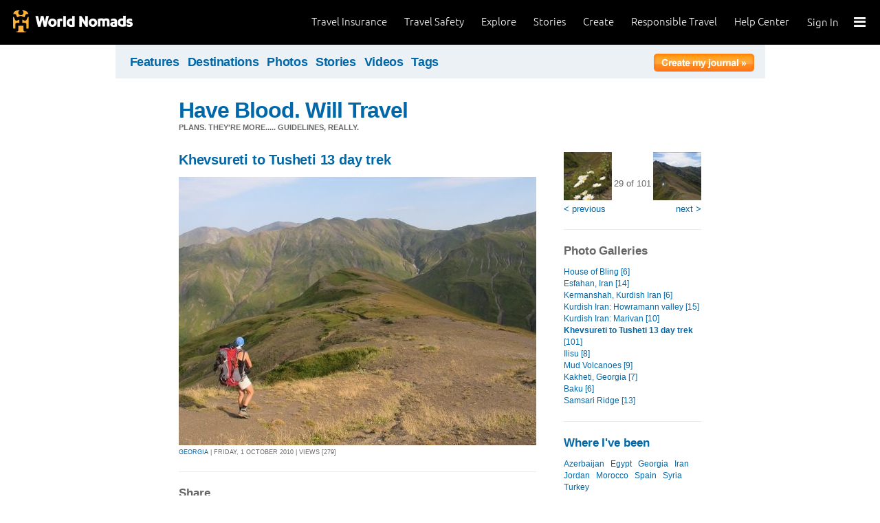

--- FILE ---
content_type: text/html; charset=utf-8
request_url: https://journals.worldnomads.com/haveblood/photo/24146/698551/Georgia
body_size: 9866
content:

<!DOCTYPE html PUBLIC "-//W3C//DTD XHTML 1.0 Strict//EN" "http://www.w3.org/TR/xhtml1/DTD/xhtml1-strict.dtd">
<html xmlns="http://www.w3.org/1999/xhtml" xml:lang="en" lang="en">
<head profile="http://gmpg.org/xfn/1">
	<title>Khevsureti to Tusheti 13 day trek - Image #29 - Georgia - WorldNomads.com</title>
	<meta http-equiv="Content-Type" content="text/html; charset=utf-8" />
	
				<meta name="description" content=" Khevsureti to Tusheti 13 day trek - Image #29 - Georgia - WorldNomads.com - WorldNomads.com - Buy travel insurance online & make your travel insurance claims online. Share your experiences, photos and connect with other travellers. Free travel blogs, travel safety advice and language guides to keep you travelling safely." />
			 
			<meta name="keywords" content="blog, blogs, journal, journals, travel stories, travel photos, adventures, backpacking, travel safety, language guides, travel insurance, cheap travel insurance, annual travel insurance, ski insurance, ski, skiing, scuba diving, scuba insurance, diving insurance, scuba, diving, travel insurance online, discount travel insurance,  international travel insurance, travel to australia, travel agent australia, australia travel insurance, australia travel information, backpacker travel insurance, backpacker insurance, backpacker cheap insurance, backpacker insurance travel, holiday insurance, cheap holiday insurance, holiday travel insurance, cheapest holiday insurance, online holiday insurance, low cost holiday insurance, vacation insurance, cancellation insurance vacation, vacation travel insurance, cheap travel insurance, cheap insurance, cheap holiday insurance, student travel insurance, Online Travel Insurance, travel advisory" />
			<meta name="classification" content="Blogs, Journals, Adventure, Adventures, Travel, Insurance, Business, Travel Insurance, Travel Stories" />
			<meta name="author" content="WorldNomads.com" />   
			<meta name="ROBOTS" content="index,follow" />
			<meta name="revisit-after" content="14 Days" />
			<meta name="doc-class" content="Living Document" />
		
	<meta http-equiv="Content-Language" content="en-us" />
	<meta name="Rating" content="General" />
	<meta name="distribution" content="Global" />
	<meta name="Copyright" content="Copyright (c) 2004-2026 World Nomads" />
	<meta http-equiv="imagetoolbar" content="no" />
	<meta name="MSSmartTagsPreventParsing" content="true" />
	<meta http-equiv="X-UA-Compatible" content="IE=EmulateIE7" />
	<meta property="fb:page_id" content="134141375993" />
	<meta property="og:type" content="article" />
	<meta name="google-site-verification" content="94fChKVbG353PvoX2rTkJ3_7nrMGXzo_30HqL9xV7R4" />
    <meta name="google-site-verification" content="Kqzmudm1LuEQk57sZv4iLzZlDOHFn4UsSqYqgUvXE4k" />
    <link rel="canonical" href="https://journals.worldnomads.com:80/haveblood/photo/24146/698551/Georgia" />

	<link rel="stylesheet" type="text/css" href="/stylesheets/journals.css" media="all" />
	<link rel="stylesheet" href="/stylesheets/print.css" type="text/css" media="print" charset="utf-8" />
	<script type="text/javascript" src="//ajax.googleapis.com/ajax/libs/jquery/1.11.0/jquery.min.js"></script>
	<script type="text/javascript" src="//ajax.googleapis.com/ajax/libs/jqueryui/1.11.0/jquery-ui.js"></script>
	<script type="text/javascript">
	  if (typeof jQuery == 'undefined') {
		  document.write(unescape("%3Cscript src='/j/jquery-1.11.0.min.js' type='text/javascript'%3E%3C/script%3E"));
	  };
	</script>

	<link id="RSSLink" title="RSS" type="application/rss+xml" rel="alternate" href="/haveblood/rss.aspx"></link>
	
	
	
	<!-- Start Visual Website Optimizer Asynchronous Code -->
	<script type='text/javascript'>
		var _vwo_code = (function () {
		var account_id = 10102,
		settings_tolerance = 2000,
		library_tolerance = 2500,
		use_existing_jquery = true,
		// DO NOT EDIT BELOW THIS LINE
		f = false, d = document; return { use_existing_jquery: function () { return use_existing_jquery; }, library_tolerance: function () { return library_tolerance; }, finish: function () { if (!f) { f = true; var a = d.getElementById('_vis_opt_path_hides'); if (a) a.parentNode.removeChild(a); } }, finished: function () { return f; }, load: function (a) { var b = d.createElement('script'); b.src = a; b.type = 'text/javascript'; b.innerText; b.onerror = function () { _vwo_code.finish(); }; d.getElementsByTagName('head')[0].appendChild(b); }, init: function () { settings_timer = setTimeout('_vwo_code.finish()', settings_tolerance); this.load('//dev.visualwebsiteoptimizer.com/j.php?a=' + account_id + '&u=' + encodeURIComponent(d.URL) + '&r=' + Math.random()); var a = d.createElement('style'), b = 'body{opacity:0 !important;filter:alpha(opacity=0) !important;background:none !important;}', h = d.getElementsByTagName('head')[0]; a.setAttribute('id', '_vis_opt_path_hides'); a.setAttribute('type', 'text/css'); if (a.styleSheet) a.styleSheet.cssText = b; else a.appendChild(d.createTextNode(b)); h.appendChild(a); return settings_timer; } };
		} ()); _vwo_settings_timer = _vwo_code.init();
	</script>
	<!-- End Visual Website Optimizer Asynchronous Code -->
	
	<!-- new kosmos analytics -->
	<script type="text/javascript" src="/j/wng.googleAnalytics.js"></script>
	<script type="text/javascript" src="/j/wng.googleAnalytics.wnSpecificCustomDimensionsOrMetrics.js"></script>
	<script type="text/javascript" charset="utf-8">
		wng.googleAnalytics('UA-177811-32', 'GTM-NB4DJG');
	</script>
	
	<!-- kosmos nav stuff -->
	<script src="/content/wng.responsive.js"></script>
	<script src="/content/fastclick.js"></script>
	<link rel="stylesheet" type="text/css" href="/content/styles/cms_screen.wn.css" media="all" />
</head>


<!--[if lt IE 7 ]> <body class="ie6 section-3" id="wn-journals"> <![endif]-->
<!--[if IE 7 ]>    <body class="ie7 section-3" id="wn-journals"> <![endif]-->
<!--[if IE 8 ]>    <body class="ie8 section-3" id="wn-journals"> <![endif]-->
<!--[if IE 9 ]>    <body class="ie9 section-3" id="wn-journals"> <![endif]-->
<!--[if (gt IE 9)|!(IE)]><!--> <body id="wn-journals" class="section-3"> <!--<![endif]-->


<script type="text/javascript">
function _wattr() {
var wid=_watgq("_wat_id");
var _websiteurl='www.worldnomads.com';
if (!wid||wid=="")return;
var wqh="http://";if (document.location.protocol=="https:") wqh="https://";
var i=new Image(1,1);i.src=wqh+ _websiteurl + "/afq.aspx?watid="+wid;i.onload=function() { return; }}
function _watgq(p) {
var q=document.location.search;
if (!q||q==""||!p||p=="")return "";
var si,ei,v="";
si=q.indexOf(p);
if (si>-1) {si=q.indexOf("=",si)+1;ei=q.indexOf("&",si);if (ei<0){ei=q.length;}v=q.substring(si,ei);}
return v;}_wattr();
</script>



<!-- new kosmos nav start -->
<div style="height:65px; background-color: black; margin-bottom: 0;">
<div class="sticky-header" data-threshold="300"><a class="logo" href="https://www.worldnomads.com/">World Nomads</a></div>
<div class="side-nav closed ">
	
		<div class="signed-out">
		  <div class="side-nav-list">
			<ul>
			  <li class="side-nav-sign-in-form">
				<form action="https://www.worldnomads.com/Home/SignIn" method="post"><div class="input-group full-width no-label">
				<input id="AuthenticationRequestDto_EmailAddress" name="AuthenticationRequestDto.EmailAddress" placeholder="Email address" type="text" value="" /></div>

				<div class="input-group full-width no-label">
					<input id="AuthenticationRequestDto_Password" name="AuthenticationRequestDto.Password" placeholder="Password" type="password" /></div>
				  <div class="actions">
					<div class="input-group">
					  <input type="hidden" id="after-sign-in-return-url" name="returnUrl" />
					  <button class="button-primary">Sign in</button>
					</div>
					<div class="input-group forgotten-password">
					  <a class="load-by-ajax" data-analytics-id="popup-forgot-password" href="https://www.worldnomads.com/Member/ForgotPassword">Forgotten password?</a>
					</div>
					<div class="input-group verify-guest">
					  <div class="verify-guest-query">
						Bought as a guest?
						<a data-analytics-id="verify-guest" href="https://www.worldnomads.com/Member/VerifyGuest">Create an account</a>
					  </div>
					</div>
				  </div>
				  <div class="session-tokens"></div>
				</form>         
			  </li>
		</ul>
	  

<ul>
	  <li>
		  <a href="https://www.worldnomads.com/travel-insurance" class="side-nav-a">
			 <span class="icon">&#xe617;</span><label>Insurance</label>
			<span class="description tablet-up">Simple & flexible travel insurance for your next adventure.</span>
			</a>
	  </li>

	  <li>
		  <a href="https://www.worldnomads.com/travel-safety" class="side-nav-a">
			<span class="icon">&#xe644;</span><label>Safety</label>
			<span class="description"><div class="tablet-up">Insights to help you navigate the risks & find the safer path. </div></span>
		  </a>
	  </li>
    
    <li>
        <a href="https://www.worldnomads.com/explore" class="side-nav-a">
            <span class="icon">&#xe629;</span><label>Explore</label>
            <span class="description"><div class="tablet-up">Explore your world.</div></span>
        </a>
    </li>
    
    <li>
        <a href="https://www.worldnomads.com/stories" class="side-nav-a">
            <span class="icon">&#xe629;</span><label>Share Stories</label>
            <span class="description"><div class="tablet-up">Travel stories to excite, inspire and share.</div></span>
        </a>
    </li>

	  <li>
		 <a href="https://www.worldnomads.com/create" class="side-nav-a">
		 <span class="icon">&#xe629;</span><label>Create</label>
		 <span class="description"><div class="tablet-up">Opportunities to travel & create.</div></span>
		 </a>
	  </li>

	  <li>
		  <a href="https://www.worldnomads.com/make-a-difference" class="side-nav-a">
			<span class="icon">&#xe635;</span><label>Change Lives</label>
			<span class="description"><div class="tablet-up">Discover how travellers have helped change peoples lives.</div></span>
		  </a>
		</li>

		<li>
		  <a href="https://www.worldnomads.com//help" class="side-nav-a">
			<span class="icon">&#xe63e;</span><label>Help</label>
			<span class="description"><div class="tablet-up">Everything you need to know. We're here to help.</div></span>
		  </a>
		</li>
</ul>      
</div>

		<div class="bottom-links"><ul></ul></div>
	</div>  
</div>

<div class="side-nav-arrow"></div>
<div class="side-nav-toggle"><span></span></div>


	<div class="side-nav-sign-in ">
		<a class="login" href="https://www.worldnomads.com/Member/OpenSignIn">Sign In</a>
		<span class="existing-member">Existing Member?</span>
	</div>


<div class="side-nav-close-panel"></div>

<ul class="top-links">
  <li><a href="https://www.worldnomads.com//help">Help Center</a></li>
  <li class="hide-first"><a href="https://www.worldnomads.com/responsible-travel">Responsible Travel</a></li>
  <li class="hide-first"><a href="https://www.worldnomads.com/create">Create</a></li>
  <li class="hide-second"><a href="https://www.worldnomads.com/stories">Stories</a></li>
  <li class="hide-second"><a href="https://www.worldnomads.com/explore">Explore</a></li>
  <li><a href="https://www.worldnomads.com/travel-safety">Travel Safety</a></li>
  <li><a href="https://www.worldnomads.com/travel-insurance">Travel Insurance</a></li>
</ul>
</div>
<!-- new kosmos nav end -->


<!-- start section navigation -->
<div class="section-nav">
	
<ul class="subnav-3 clearfix">
	<li><a href="https://adventures.worldnomads.com/" title="Featured Journals, Stories and Photos">Features</a></li>
	<li><a href="https://adventures.worldnomads.com/destinations/" title="Destinations">Destinations</a></li>
	<li><a href="https://adventures.worldnomads.com/photos/" title="Photos from everyone">Photos</a></li>
	<li><a href="https://adventures.worldnomads.com/journals/" title="Stories and Writers">Stories</a></li>
	<li><a href="https://adventures.worldnomads.com/videos/" title="Videos from everyone">Videos</a></li>		
	<li><a href="https://adventures.worldnomads.com/tags/" title="Tags">Tags</a></li>
	<!-- li><a href="https://adventures.worldnomads.com/map/" title="Where in the World are you?">Map</a></li -->
	
		<li id="journal-link"><a href="https://www.worldnomads.com/member/opensignin?ReturnUrl=https://adventures.worldnomads.com/members/createblog.aspx" title="Create a journal"><img src="/i/button_create_journal.png" border="0" alt="Create your journal" /></a></li>
		
</ul>
	
</div>
<!-- end section navigation -->

<!-- start bodywrap (makes background colour full 760 width) -->
<div id="body-content">
	<div class="wrapper">
		<hr class="hide" />


	<form name="Form1" method="post" action="/haveblood/photo/24146/698551/Georgia" id="Form1">
<input type="hidden" name="__VIEWSTATE" id="__VIEWSTATE" value="/[base64]" />

<input type="hidden" name="__VIEWSTATEGENERATOR" id="__VIEWSTATEGENERATOR" value="85944D83" />
<input type="hidden" name="__EVENTVALIDATION" id="__EVENTVALIDATION" value="/wEWAgLa4qiyDALup92tCLODP1ZqAOTfN6yyHMmQHa3UU/cm" />
		<!-- begin main (white) wrapper -->
		<div class="main clearfix">	
		

<h1>
    <a href="https://journals.worldnomads.com/haveblood/" title="Have Blood. Will Travel">Have Blood. Will Travel</a>
    <span>Plans.  They're more..... guidelines, really.</span>
</h1>


		<!-- facebook share script -->
		<script src="//facebook.com/connect.php/js/FB.Share" type="text/javascript"></script>
		
		<!-- start left hand column -->
			<div class="lcolumn">
				<h3><a href="https://journals.worldnomads.com/haveblood/photos/24146/Georgia/Khevsureti-to-Tusheti-13-day-trek" Title = "Return to Photo Gallery">Khevsureti to Tusheti 13 day trek</a></h3>

				<div class="gallerypix">
					<a href='https://journals.worldnomads.com/haveblood/photo/24146/698557/Georgia'><img src="https://s3.amazonaws.com/aphs.worldnomads.com/haveblood/24146/Picture_013_1.jpg" /></a>
					<p class="subline"><a href="https://journals.worldnomads.com/haveblood/country/80/Georgia">GEORGIA</a> | Friday, 1 October 2010 | Views [279]</p>
					<p></p>
					<p class="subline"></p>
				</div>


				<div id="footer-share" class="addthis_toolbox addthis_default_style">
				  <h4>Share</h4>
				  <ul>
					<li><a class="addthis_button_email" href="#"><img src="/i/social_addthis_emailme20.gif" alt="Email" width="20" height="20" /> Email</a></li>
					<li><a class="addthis_button_stumbleupon" href="#"><img src="/i/social_addthis_stumble20.gif" alt="Stumbleupon" width="20" height="20" /> Stumbleupon</a></li>
					<li><a href="http://pinterest.com/pin/create/button/?url=https://journals.worldnomads.com/haveblood/photo/24146/698551/Georgia&media=https://s3.amazonaws.com/aphs.worldnomads.com/haveblood/24146/Picture_013_1.jpg" class="pin-it-button" count-layout="horizontal">Pin It</a>
<script type="text/javascript" src="//assets.pinterest.com/js/pinit.js"></script></li>
				  </ul>
				
				<ul class="addthis_toolbox addthis_default_style">
				  <li class="addthis-tweet"><a class="addthis_button_tweet" tw:via="worldnomads"></a></li>
				  <li class="fb_shareButton">
						<b:if cond='data:blog.pageType == &quot;item&quot;'>
						<div style='float:right;margin-left:10px;margin-bottom:10px;'>
							<a name="fb_share" type="button_count" href="https://journals.worldnomads.com/haveblood/photo/24146/698551/Georgia">Share</a>       
						</div>
						</b:if>
				  </li>
				</ul>  
				
				<div id="footer-share-extras">	
					<ul>
						<li><input type="image" name="AddFavouritePhotobutton" id="AddFavouritePhotobutton" Title="Add to Favourite Photos" src="/i/button_add_favourite_photo.png" border="0" />
							</li>
						<li><a href="https://journals.worldnomads.com/haveblood/photos/24146/Georgia/Khevsureti-to-Tusheti-13-day-trek" id="galleryLink" title="Return to photo gallery">Return to photo gallery &gt;&gt;</a></li>
					 </ul>
				</div>
				
				<script type="text/javascript" charset="utf-8">
			// We need to append the config attributes with Javascript, because ASP.NET doesn't like the custom attributes
			  var $addthisFbook = $('.addthis_button_facebook_like'),
				  $addthisTweet = $('.addthis_button_tweet'),
				  tweetTitle = $('h3:first').text();

			  $addthisFbook.attr({
				"fb:like:layout" : "standard",
				"fb:like:show_faces" : "false",
				"fb:like:href" : "https://journals.worldnomads.com/haveblood/photo/24146/698551/Georgia",
				"fb:like:width" : 270,
				"fb:like:height" : 40
			  });
			  $addthisTweet.attr("tw:text", tweetTitle + " -");
			
			  if (!window.addthis_config) var addthis_config = {
				username: "worldnomads",
				data_track_linkback: true,
				data_use_flash: false
			  };
			</script>
		  
			<script type="text/javascript" src="//s7.addthis.com/js/250/addthis_widget.js"></script>
			</div>
				<p/>

				<a name="comments"></a>
				

				



			</div>
		<!-- end left hand column -->
			   
			<!-- start right hand column -->
			<div class="rcolumn">
				<table border=0>
<tr><td>
<a href="https://journals.worldnomads.com/haveblood/photo/24146/698549/Georgia"><img src='/haveblood/gallery/24146/IMG_2271_small.jpg' height=70 width=70 title=""><br/>&lt; previous</a></td><td align='center' style='vertical-align:middle'>29 of 101</td><td align='right'>
<a href="https://journals.worldnomads.com/haveblood/photo/24146/698557/Georgia"><img src='/haveblood/gallery/24146/Picture_039_small.jpg' height=70 width=70 title=""><br/>next &gt;</a></td>
</tr></table>


				
		<h4>Photo Galleries</h4>
		<ul>
	
			<li><a href="https://journals.worldnomads.com/haveblood/photos/24850/Iran/House-of-Bling" title="House of Bling">House of Bling [6]</a></li>
	
			<li><a href="https://journals.worldnomads.com/haveblood/photos/24796/Iran/Esfahan-Iran" title="Esfahan, Iran">Esfahan, Iran [14]</a></li>
	
			<li><a href="https://journals.worldnomads.com/haveblood/photos/24734/Iran/Kermanshah-Kurdish-Iran" title="Kermanshah, Kurdish Iran">Kermanshah, Kurdish Iran [6]</a></li>
	
			<li><a href="https://journals.worldnomads.com/haveblood/photos/24844/Iran/Kurdish-Iran-Howramann-valley" title="Kurdish Iran: Howramann valley">Kurdish Iran: Howramann valley [15]</a></li>
	
			<li><a href="https://journals.worldnomads.com/haveblood/photos/24843/Iran/Kurdish-Iran-Marivan" title="Kurdish Iran: Marivan">Kurdish Iran: Marivan [10]</a></li>
	
			<li><a href="https://journals.worldnomads.com/haveblood/photos/24146/Georgia/Khevsureti-to-Tusheti-13-day-trek" title="Khevsureti to Tusheti 13 day trek"><b>Khevsureti to Tusheti 13 day trek</b> [101]</a></li>
	
			<li><a href="https://journals.worldnomads.com/haveblood/photos/23172/Azerbaijan/Ilisu" title="Ilisu">Ilisu [8]</a></li>
	
			<li><a href="https://journals.worldnomads.com/haveblood/photos/23171/Azerbaijan/Mud-Volcanoes" title="Mud Volcanoes">Mud Volcanoes [9]</a></li>
	
			<li><a href="https://journals.worldnomads.com/haveblood/photos/23170/Georgia/Kakheti-Georgia" title="Kakheti, Georgia">Kakheti, Georgia [7]</a></li>
	
			<li><a href="https://journals.worldnomads.com/haveblood/photos/23198/Azerbaijan/Baku" title="Baku">Baku [6]</a></li>
	
			<li><a href="https://journals.worldnomads.com/haveblood/photos/22684/Georgia/Samsari-Ridge" title="Samsari Ridge">Samsari Ridge [13]</a></li>
	
		</ul>
	
			
			

				
	<h4><a href='/haveblood/about.aspx#travelmap' title='View Travelmap'>Where I've been</a></h4>
		<ul>
	
			<a href="https://journals.worldnomads.com/haveblood/country/16/Azerbaijan">Azerbaijan</a>&nbsp;&nbsp;
	
			<a href="https://journals.worldnomads.com/haveblood/country/64/Egypt">Egypt</a>&nbsp;&nbsp;
	
			<a href="https://journals.worldnomads.com/haveblood/country/80/Georgia">Georgia</a>&nbsp;&nbsp;
	
			<a href="https://journals.worldnomads.com/haveblood/country/101/Iran">Iran</a>&nbsp;&nbsp;
	
			<a href="https://journals.worldnomads.com/haveblood/country/108/Jordan">Jordan</a>&nbsp;&nbsp;
	
			<a href="https://journals.worldnomads.com/haveblood/country/144/Morocco">Morocco</a>&nbsp;&nbsp;
	
			<a href="https://journals.worldnomads.com/haveblood/country/199/Spain">Spain</a>&nbsp;&nbsp;
	
			<a href="https://journals.worldnomads.com/haveblood/country/207/Syria">Syria</a>&nbsp;&nbsp;
	
			<a href="https://journals.worldnomads.com/haveblood/country/218/Turkey">Turkey</a>&nbsp;&nbsp;
	
		</ul>
	

				

	<h4>Favourites</h4>
	<ul>
	
			<li><a href="/haveblood/favouritedby/">
			Who's Favourited Me  [1]
			</a></li>
	

	</ul>
	

				
		<h4>Highlights</h4>
		<ul>
	
			<li><a href="https://journals.worldnomads.com/haveblood/story/62916/Georgia/Livin-on-The-Edge" title="Livin' on The Edge">Livin' on The Edge</a></li>
	
			<li><a href="https://journals.worldnomads.com/haveblood/story/62649/Georgia/Born-from-an-Egg-on-a-Mountaintop" title="Born from an Egg on a Mountaintop">Born from an Egg on a Mountaintop</a></li>
	
			<li><a href="https://journals.worldnomads.com/haveblood/story/58747/Georgia/Got-wood" title="Got wood?">Got wood?</a></li>
	
			<li><a href="https://journals.worldnomads.com/haveblood/story/58310/Georgia/Marco-Polo" title="Marco? Polo!">Marco? Polo!</a></li>
	
			<li><a href="https://journals.worldnomads.com/haveblood/story/58177/Syria/Narguilah-on-the-banks-of-the-Euphrates" title="Narguilah on the banks of the Euphrates">Narguilah on the banks of the Euphrates</a></li>
	
			<li><a href="https://journals.worldnomads.com/haveblood/story/58190/Morocco/along-the-squiggly-lines" title="along the squiggly lines">along the squiggly lines</a></li>
	
			<li><a href="https://journals.worldnomads.com/haveblood/story/58193/Morocco/Fez-is" title="Fez is...">Fez is...</a></li>
	
		</ul>
	

				

				
		<h4>My trip journals</h4>
		<ul>
	
			<li><a href="https://journals.worldnomads.com/haveblood/trip/14725/Wending-10">Wending '10 (current)</a></li>
	
		</ul>
	

				



				

<p/>
<div class="hr"><hr /></div>
<div id="google_translate_element"></div><script>
function googleTranslateElementInit() {
  new google.translate.TranslateElement({
    pageLanguage: 'en'
  }, 'google_translate_element');
}
</script><script src="http://translate.google.com/translate_a/element.js?cb=googleTranslateElementInit"></script>
			</div><!-- end right hand column -->		
		</div><!-- end main (white) wrapper -->		
	</form>

</div><!-- end bodywrap (makes background colour full width) -->
</div><!-- end wrapper --><hr class="hide" />


<!-- new kosmos footer sept 2014 -->
<footer>
	<div class="footer-background">
		<div class="footer generic">
			<a href="/"><div class="logo"></div></a>

			<div class="map">
			  <ul class="world-nomads">
				<li class="title">World Nomads</li>
			      <li><a href="https://www.worldnomads.com/travel-insurance">Travel Insurance</a></li>
				<li><a href="https://www.worldnomads.com/travel-insurance">Get a Quote</a></li>
				<li><a href="https://www.worldnomads.com/travel-safety">Travel Safety</a></li>
				<li><a href="https://www.worldnomads.com/create">Create</a></li>
				<li><a href="https://www.worldnomads.com/make-a-difference">Changing Lives</a></li>
				<li><a href="https://www.worldnomads.com/stories">Share Stories</a></li>
			  </ul>
  
			  <ul class="about-us">
				<li class="title">About Us</li>
				<li><a href="https://www.worldnomads.com/about">Who we are</a></li>
				<li><a href="https://www.worldnomads.com/in-the-news">In the News</a></li>
				<li><a href="https://partner.worldnomads.com">Partners</a></li>
				<li><a href="https://www.worldnomads.com/sitemap">Site map</a></li>
				<li><a href="https://www.worldnomads.com/terms-of-use">Terms of use</a></li>
				<li><a href="https://www.worldnomads.com/privacy">Privacy</a></li>
			  </ul>
  
			  <ul class="need-help">
				<li class="title">Need Help?</li>
				<li><a href="https://www.worldnomads.com/emergencies">Help &amp; Emergencies</a></li>
				<li><a href="https://www.worldnomads.com/travel-insurance-claims">Make a claim</a></li>
				<li><a href="https://www.worldnomads.com//help">Help Center</a></li>
				<li><a href="https://pp.worldnomads.com/contact-us">Contact us</a></li>
			  </ul>
			</div>

			<div class="membership">Already a member? <a href="https://www.worldnomads.com/Member">Sign In</a></div>

			<ul class="social">
			  <li class="title">Follow us on</li>
			  <li class="twitter"><a href="https://twitter.com/worldnomads" target="_blank"></a></li>
			  <li class="facebook"><a href="https://www.facebook.com/worldnomads" target="_blank"></a></li>
			  <li class="youtube"><a href="http://www.youtube.com/user/WorldNomadsTV" target="_blank"></a></li>
			  <li class="flickr"><a href="https://www.flickr.com/groups/worldnomads/" target="_blank"></a></li>
			  <li class="instagram"><a href="http://instagram.com/worldnomads/" target="_blank"></a></li>
			  <li class="vimeo"><a href="http://vimeo.com/worldnomadstv" target="_blank"></a></li>
			  <li class="pinterest"><a href="http://www.pinterest.com/worldnomads/" target="_blank"></a></li>
			</ul>

		 </div>

	<div class="disclaimer">
	    Travel insurance doesn't cover everything. All of the information we provide is a brief summary. It does not include all terms, conditions, limitations, exclusions and termination provisions of the plans described. Coverage may not be the same or available for residents of all countries, states or provinces. Please carefully read your policy wording for a full description of coverage.
	    <br />
        <br/>
        WorldNomads.com Pty Limited (ABN 62 127 485 198 AR 343027) at Governor Macquarie Tower, Level 18, 1 Farrer Place, Sydney, NSW, 2000, Australia is an Authorised Representative of nib Travel Services (Australia) Pty Ltd (ABN 81 115 932 173 AFSL 308461) (formerly known as Cerberus Special Risks), and is underwritten in Australia by XL Insurance Company SE, Australia branch (ABN 36 083 570 441) and in New Zealand by certain underwriters at Lloyd's. nib Travel Services Europe Limited trading as nib Travel Services and World Nomads (CN 601851), at First Floor, City Quarter, Lapps Quay, Cork, Ireland operates in both Europe and the UK; in Europe it is underwritten by XL Insurance Company SE; in the UK it is underwritten by XL Catlin Insurance Company UK Limited. nib Travel Services Europe Limited trading as nib Travel Services and World Nomads is regulated by the Central Bank of Ireland. nib Travel Services Europe Limited trading as nib Travel Services and World Nomads is deemed authorised and regulated by the Financial Conduct Authority. The nature and extent of consumer protections may differ from those for firms based in the UK. Details of the Temporary Permissions Regime, which allows EEA-based firms to operate in the UK for a limited period while seeking full authorisation, are available on the Financial Conduct Authority’s website. WorldNomads.com Pty Limited markets and promotes travel insurance products of nib Travel Services Limited (License No.1446874) (formerly known as Nomadic Insurance Limited), at PO Box 1051, Grand Cayman KY1-1102, Cayman Islands. World Nomads Inc. (1585422), at 520 3rd Street, Suite 201, Oakland, CA 94607, plans are administered by Trip Mate Inc. (in CA & UT, dba, Trip Mate Insurance Agency) at 9225 Ward Parkway, Suite 200, Kansas City, MO, 64114, USA, with 24-hour and Assistance Services provided by Generali Global Assistance and plans underwritten by Nationwide Mutual Insurance Company and affiliated companies, Columbus, OH. World Nomads (Canada) Ltd (BC: 0700178; Business No: 001 85379 7942 RC0001) is a licensed agent sponsored by AIG Insurance Company of Canada at 120 Bremner Boulevard, Suite 2200, Toronto, Ontario, M5J 0A8, Canada. World Experiences Seguros De Viagem Brasil Ltda (CNPJ: 21.346.969/0001-99) at Rua Padre João Manuel, 755, 16º andar, São Paulo – SP, Brazil is an Authorized Partner (Representante) of Zurich Minas Brasil Seguros S.A. (CNPJ: 17.197.385/0001-21) at Av. Getúlio Vargas, 1420, 5th floor, Funcionários, Belo Horizonte, State of Minas Gerais through the SUSEP Process 15414.901107/2015-77. All World Nomads entities listed above, including nib Travel Services Europe, nib Travel Services Limited and nib Travel Services (Australia) Pty Ltd, are subsidiaries of nib holdings limited (ABN 51 125 633 856).
	    </div>

	<!-- Google Code for Remarketing Tag june 2013-->
	<script type="text/javascript">
		/* <![CDATA[ */
		var google_conversion_id = 1071648801;
		var google_custom_params = window.google_tag_params;
		var google_remarketing_only = true;
		/* ]]> */
	</script>
	<script type="text/javascript" src="//www.googleadservices.com/pagead/conversion.js">
	</script>
	<noscript>
		<img height="1" width="1" style="border-style:none;" alt="" src="//googleads.g.doubleclick.net/pagead/viewthroughconversion/1071648801/?value=0&amp;guid=ON&amp;script=0"/>
	</noscript>

	
	<script type="text/javascript">
		adroll_adv_id = "UJHNPFXX65DHFEY65XZZT2"; adroll_pix_id = "A3OUH6HXJNCS3JSJFTX3LZ"; (function () {
			var oldonload = window.onload; window.onload = function () {
				__adroll_loaded = true;
				var scr = document.createElement("script");
				var host = (("https:" == document.location.protocol) ? "https://s.adroll.com" : "http://a.adroll.com");
				scr.setAttribute('async', 'true');
				scr.type = "text/javascript";
				scr.src = host + "/j/roundtrip.js";
				((document.getElementsByTagName('head') || [null])[0] ||
		document.getElementsByTagName('script')[0].parentNode).appendChild(scr);
				if (oldonload) { oldonload() }
			};
		} ());
	</script>
	
	<!-- Google Code for Remarketing Tag june 2013-->
	<script type="text/javascript">
	/* <![CDATA[ */
	var google_conversion_id = 1071648801;
	var google_custom_params = window.google_tag_params;
	var google_remarketing_only = true;
	/* ]]> */
	</script>
	<script type="text/javascript" src="//www.googleadservices.com/pagead/conversion.js"></script>
	<noscript>
	<img height="1" width="1" style="border-style:none;" alt="" src="//googleads.g.doubleclick.net/pagead/viewthroughconversion/1071648801/?value=0&amp;guid=ON&amp;script=0"/>
	</noscript>

<!-- google plus -->
<script type="text/javascript" src="https://apis.google.com/js/plusone.js"></script>

</div>
</footer>
<!-- end kosmos footer -->




	
</div>

<script>(function(){function c(){var b=a.contentDocument||a.contentWindow.document;if(b){var d=b.createElement('script');d.innerHTML="window.__CF$cv$params={r:'9bfbf84c5b576102',t:'MTc2ODcxNzA1My4wMDAwMDA='};var a=document.createElement('script');a.nonce='';a.src='/cdn-cgi/challenge-platform/scripts/jsd/main.js';document.getElementsByTagName('head')[0].appendChild(a);";b.getElementsByTagName('head')[0].appendChild(d)}}if(document.body){var a=document.createElement('iframe');a.height=1;a.width=1;a.style.position='absolute';a.style.top=0;a.style.left=0;a.style.border='none';a.style.visibility='hidden';document.body.appendChild(a);if('loading'!==document.readyState)c();else if(window.addEventListener)document.addEventListener('DOMContentLoaded',c);else{var e=document.onreadystatechange||function(){};document.onreadystatechange=function(b){e(b);'loading'!==document.readyState&&(document.onreadystatechange=e,c())}}}})();</script></body>
</html>



--- FILE ---
content_type: text/css
request_url: https://tags.srv.stackadapt.com/sa.css
body_size: -11
content:
:root {
    --sa-uid: '0-8ef7410b-f6cb-574d-6fba-7955861a1b03';
}